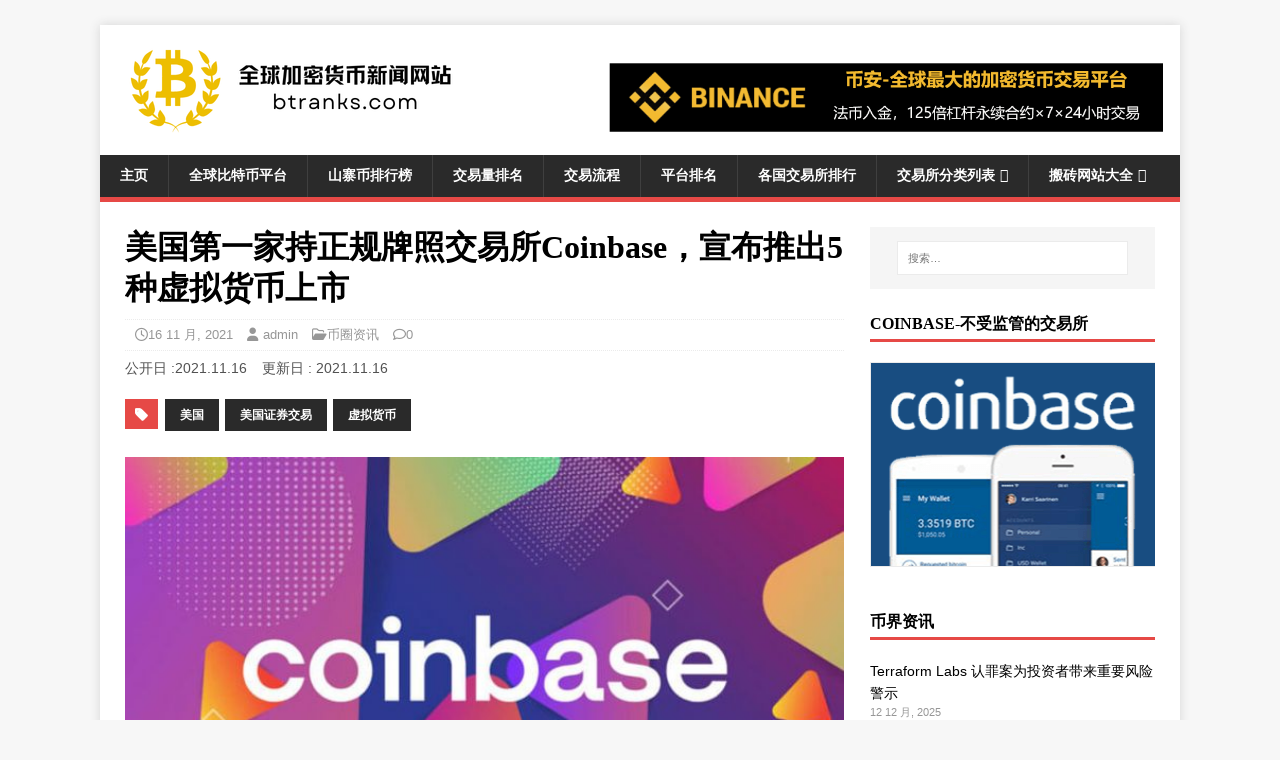

--- FILE ---
content_type: text/html; charset=UTF-8
request_url: https://www.btranks.com/zixun/coinbase-news-4/
body_size: 11011
content:
<!DOCTYPE html><html class="no-js" dir="ltr" lang="zh-Hans"><head><meta charset="UTF-8"><meta name="viewport" content="width=device-width, initial-scale=1.0"><link rel="profile" href="https://gmpg.org/xfn/11" /><link media="all" href="https://www.btranks.com/wp-content/cache/autoptimize/css/autoptimize_fd5cd23fe19f02e598f8de7d5cdd7aad.css" rel="stylesheet"><title>美国第一家持正规牌照交易所Coinbase，宣布推出5种虚拟货币上市 | 全球比特币交易平台排行</title><meta name="description" content="美国最大的虚拟货币交易所Coinbase Pro于16日宣布五只股票开始上市。将处理五个新品牌：Alchemix (ALCX)、以太坊名称服务 (ENS)、Gala (GALA)、mStable USD(MUSD) 和 Power Ledger(POWR)。据说，交易是在16日9点（PT时间）之后开始。" /><meta name="robots" content="max-image-preview:large" /><meta name="author" content="admin"/><link rel="canonical" href="https://www.btranks.com/zixun/coinbase-news-4/" /><meta name="generator" content="All in One SEO (AIOSEO) 4.9.1.1" /> <script type="application/ld+json" class="aioseo-schema">{"@context":"https:\/\/schema.org","@graph":[{"@type":"Article","@id":"https:\/\/www.btranks.com\/zixun\/coinbase-news-4\/#article","name":"\u7f8e\u56fd\u7b2c\u4e00\u5bb6\u6301\u6b63\u89c4\u724c\u7167\u4ea4\u6613\u6240Coinbase\uff0c\u5ba3\u5e03\u63a8\u51fa5\u79cd\u865a\u62df\u8d27\u5e01\u4e0a\u5e02 | \u5168\u7403\u6bd4\u7279\u5e01\u4ea4\u6613\u5e73\u53f0\u6392\u884c","headline":"\u7f8e\u56fd\u7b2c\u4e00\u5bb6\u6301\u6b63\u89c4\u724c\u7167\u4ea4\u6613\u6240Coinbase\uff0c\u5ba3\u5e03\u63a8\u51fa5\u79cd\u865a\u62df\u8d27\u5e01\u4e0a\u5e02","author":{"@id":"https:\/\/www.btranks.com\/author\/admin\/#author"},"publisher":{"@id":"https:\/\/www.btranks.com\/#organization"},"image":{"@type":"ImageObject","url":"https:\/\/www.btranks.com\/wp-content\/uploads\/2021\/11\/0-19.jpg","width":720,"height":405},"datePublished":"2021-11-16T11:23:41+08:00","dateModified":"2021-11-16T11:23:46+08:00","inLanguage":"zh-CN","mainEntityOfPage":{"@id":"https:\/\/www.btranks.com\/zixun\/coinbase-news-4\/#webpage"},"isPartOf":{"@id":"https:\/\/www.btranks.com\/zixun\/coinbase-news-4\/#webpage"},"articleSection":"\u5e01\u5708\u8d44\u8baf, \u7f8e\u56fd, \u7f8e\u56fd\u8bc1\u5238\u4ea4\u6613, \u865a\u62df\u8d27\u5e01"},{"@type":"BreadcrumbList","@id":"https:\/\/www.btranks.com\/zixun\/coinbase-news-4\/#breadcrumblist","itemListElement":[{"@type":"ListItem","@id":"https:\/\/www.btranks.com#listItem","position":1,"name":"\u30db\u30fc\u30e0","item":"https:\/\/www.btranks.com","nextItem":{"@type":"ListItem","@id":"https:\/\/www.btranks.com\/category\/zixun\/#listItem","name":"\u5e01\u5708\u8d44\u8baf"}},{"@type":"ListItem","@id":"https:\/\/www.btranks.com\/category\/zixun\/#listItem","position":2,"name":"\u5e01\u5708\u8d44\u8baf","item":"https:\/\/www.btranks.com\/category\/zixun\/","nextItem":{"@type":"ListItem","@id":"https:\/\/www.btranks.com\/zixun\/coinbase-news-4\/#listItem","name":"\u7f8e\u56fd\u7b2c\u4e00\u5bb6\u6301\u6b63\u89c4\u724c\u7167\u4ea4\u6613\u6240Coinbase\uff0c\u5ba3\u5e03\u63a8\u51fa5\u79cd\u865a\u62df\u8d27\u5e01\u4e0a\u5e02"},"previousItem":{"@type":"ListItem","@id":"https:\/\/www.btranks.com#listItem","name":"\u30db\u30fc\u30e0"}},{"@type":"ListItem","@id":"https:\/\/www.btranks.com\/zixun\/coinbase-news-4\/#listItem","position":3,"name":"\u7f8e\u56fd\u7b2c\u4e00\u5bb6\u6301\u6b63\u89c4\u724c\u7167\u4ea4\u6613\u6240Coinbase\uff0c\u5ba3\u5e03\u63a8\u51fa5\u79cd\u865a\u62df\u8d27\u5e01\u4e0a\u5e02","previousItem":{"@type":"ListItem","@id":"https:\/\/www.btranks.com\/category\/zixun\/#listItem","name":"\u5e01\u5708\u8d44\u8baf"}}]},{"@type":"Organization","@id":"https:\/\/www.btranks.com\/#organization","name":"\u5168\u7403\u6bd4\u7279\u5e01\u4ea4\u6613\u5e73\u53f0\u6392\u884c","description":"\u56fd\u5916\u6bd4\u7279\u5e01\u4ea4\u6613\u6240","url":"https:\/\/www.btranks.com\/","logo":{"@type":"ImageObject","url":"https:\/\/www.btranks.com\/wp-content\/uploads\/2025\/04\/cropped-BTRANKSLogo.jpg","@id":"https:\/\/www.btranks.com\/zixun\/coinbase-news-4\/#organizationLogo","width":350,"height":100},"image":{"@id":"https:\/\/www.btranks.com\/zixun\/coinbase-news-4\/#organizationLogo"}},{"@type":"Person","@id":"https:\/\/www.btranks.com\/author\/admin\/#author","url":"https:\/\/www.btranks.com\/author\/admin\/","name":"admin","image":{"@type":"ImageObject","@id":"https:\/\/www.btranks.com\/zixun\/coinbase-news-4\/#authorImage","url":"https:\/\/secure.gravatar.com\/avatar\/85f1e06928812868b2385f025abe9fe589e8a5c267dc42048ab7858b93ac0236?s=96&d=mm&r=g","width":96,"height":96,"caption":"admin"}},{"@type":"WebPage","@id":"https:\/\/www.btranks.com\/zixun\/coinbase-news-4\/#webpage","url":"https:\/\/www.btranks.com\/zixun\/coinbase-news-4\/","name":"\u7f8e\u56fd\u7b2c\u4e00\u5bb6\u6301\u6b63\u89c4\u724c\u7167\u4ea4\u6613\u6240Coinbase\uff0c\u5ba3\u5e03\u63a8\u51fa5\u79cd\u865a\u62df\u8d27\u5e01\u4e0a\u5e02 | \u5168\u7403\u6bd4\u7279\u5e01\u4ea4\u6613\u5e73\u53f0\u6392\u884c","description":"\u7f8e\u56fd\u6700\u5927\u7684\u865a\u62df\u8d27\u5e01\u4ea4\u6613\u6240Coinbase Pro\u4e8e16\u65e5\u5ba3\u5e03\u4e94\u53ea\u80a1\u7968\u5f00\u59cb\u4e0a\u5e02\u3002\u5c06\u5904\u7406\u4e94\u4e2a\u65b0\u54c1\u724c\uff1aAlchemix (ALCX)\u3001\u4ee5\u592a\u574a\u540d\u79f0\u670d\u52a1 (ENS)\u3001Gala (GALA)\u3001mStable USD(MUSD) \u548c Power Ledger(POWR)\u3002\u636e\u8bf4\uff0c\u4ea4\u6613\u662f\u572816\u65e59\u70b9\uff08PT\u65f6\u95f4\uff09\u4e4b\u540e\u5f00\u59cb\u3002","inLanguage":"zh-CN","isPartOf":{"@id":"https:\/\/www.btranks.com\/#website"},"breadcrumb":{"@id":"https:\/\/www.btranks.com\/zixun\/coinbase-news-4\/#breadcrumblist"},"author":{"@id":"https:\/\/www.btranks.com\/author\/admin\/#author"},"creator":{"@id":"https:\/\/www.btranks.com\/author\/admin\/#author"},"image":{"@type":"ImageObject","url":"https:\/\/www.btranks.com\/wp-content\/uploads\/2021\/11\/0-19.jpg","@id":"https:\/\/www.btranks.com\/zixun\/coinbase-news-4\/#mainImage","width":720,"height":405},"primaryImageOfPage":{"@id":"https:\/\/www.btranks.com\/zixun\/coinbase-news-4\/#mainImage"},"datePublished":"2021-11-16T11:23:41+08:00","dateModified":"2021-11-16T11:23:46+08:00"},{"@type":"WebSite","@id":"https:\/\/www.btranks.com\/#website","url":"https:\/\/www.btranks.com\/","name":"\u5168\u7403\u6bd4\u7279\u5e01\u4ea4\u6613\u5e73\u53f0\u6392\u884c","description":"\u56fd\u5916\u6bd4\u7279\u5e01\u4ea4\u6613\u6240","inLanguage":"zh-CN","publisher":{"@id":"https:\/\/www.btranks.com\/#organization"}}]}</script> <link rel="alternate" type="application/rss+xml" title="全球比特币交易平台排行 &raquo; Feed" href="https://www.btranks.com/feed/" /><link rel="alternate" type="application/rss+xml" title="全球比特币交易平台排行 &raquo; 评论 Feed" href="https://www.btranks.com/comments/feed/" /> <script type="text/javascript" src="https://www.btranks.com/wp-includes/js/jquery/jquery.min.js?ver=3.7.1" id="jquery-core-js"></script> <script defer type="text/javascript" src="https://www.btranks.com/wp-includes/js/jquery/jquery-migrate.min.js?ver=3.4.1" id="jquery-migrate-js"></script> <script defer id="mh-scripts-js-extra" src="[data-uri]"></script> <script defer type="text/javascript" src="https://www.btranks.com/wp-content/cache/autoptimize/js/autoptimize_single_61969ea3391c78e0bcb081bfced849fb.js?ver=2.10.0" id="mh-scripts-js"></script> <link rel="https://api.w.org/" href="https://www.btranks.com/wp-json/" /><link rel="alternate" title="JSON" type="application/json" href="https://www.btranks.com/wp-json/wp/v2/posts/12422" /><link rel="EditURI" type="application/rsd+xml" title="RSD" href="https://www.btranks.com/xmlrpc.php?rsd" /><link rel='shortlink' href='https://www.btranks.com/?p=12422' /><link rel="alternate" title="oEmbed (JSON)" type="application/json+oembed" href="https://www.btranks.com/wp-json/oembed/1.0/embed?url=https%3A%2F%2Fwww.btranks.com%2Fzixun%2Fcoinbase-news-4%2F" /><link rel="alternate" title="oEmbed (XML)" type="text/xml+oembed" href="https://www.btranks.com/wp-json/oembed/1.0/embed?url=https%3A%2F%2Fwww.btranks.com%2Fzixun%2Fcoinbase-news-4%2F&#038;format=xml" /> <!--[if lt IE 9]> <script src="https://www.btranks.com/wp-content/themes/mh-magazine-lite/js/css3-mediaqueries.js"></script> <![endif]--><link rel="icon" href="https://www.btranks.com/wp-content/uploads/2025/04/cropped-BTRANKSFavicon-32x32.png" sizes="32x32" /><link rel="icon" href="https://www.btranks.com/wp-content/uploads/2025/04/cropped-BTRANKSFavicon-192x192.png" sizes="192x192" /><link rel="apple-touch-icon" href="https://www.btranks.com/wp-content/uploads/2025/04/cropped-BTRANKSFavicon-180x180.png" /><meta name="msapplication-TileImage" content="https://www.btranks.com/wp-content/uploads/2025/04/cropped-BTRANKSFavicon-270x270.png" />  <script defer src="https://www.googletagmanager.com/gtag/js?id=UA-64404526-12"></script> <script defer src="[data-uri]"></script>  
 <script defer src="[data-uri]"></script>  <script defer src="[data-uri]"></script> <meta name="shenma-site-verification" content="9707757e518d0e058e92fc091aec2022_1581062677"></head><body id="mh-mobile" class="wp-singular post-template-default single single-post postid-12422 single-format-standard wp-custom-logo wp-theme-mh-magazine-lite wp-child-theme-mh-magazine-lite-child mh-right-sb" itemscope="itemscope" itemtype="https://schema.org/WebPage"> <noscript><iframe src="https://www.googletagmanager.com/ns.html?id=GTM-M7XF55Z"
height="0" width="0" style="display:none;visibility:hidden"></iframe></noscript><div class="mh-container mh-container-outer"><div class="mh-header-mobile-nav mh-clearfix"></div><header class="mh-header" itemscope="itemscope" itemtype="https://schema.org/WPHeader"><div class="mh-container mh-container-inner mh-row mh-clearfix"><div class="mh-custom-header mh-clearfix"><div class="mh-site-identity"><div class="mh-site-logo" role="banner" itemscope="itemscope" itemtype="https://schema.org/Brand"><div class="mh-header-text"> <a class="mh-header-text-link" href="https://www.btranks.com/" title="全球比特币交易平台排名" rel="home"><noscript><img src="https://www.btranks.com/wp-content/uploads/2025/04/BTRANKSLogoNEW.png" alt="全球比特币交易平台排名"></noscript><img class="lazyload" src='data:image/svg+xml,%3Csvg%20xmlns=%22http://www.w3.org/2000/svg%22%20viewBox=%220%200%20210%20140%22%3E%3C/svg%3E' data-src="https://www.btranks.com/wp-content/uploads/2025/04/BTRANKSLogoNEW.png" alt="全球比特币交易平台排名"></a></div><div class="home-box-banner">    <a href="/binance/"><noscript><img src="https://www.btranks.com/wp-content/uploads/2021/01/binance-banner.png" alt="币安交易所"></noscript><img class="lazyload" src='data:image/svg+xml,%3Csvg%20xmlns=%22http://www.w3.org/2000/svg%22%20viewBox=%220%200%20210%20140%22%3E%3C/svg%3E' data-src="https://www.btranks.com/wp-content/uploads/2021/01/binance-banner.png" alt="币安交易所"></a></div></div></div></div></div><div class="mh-main-nav-wrap"><div class="nav-wrap01"><a href="/paiming/2017btc/">全球比特币平台</a></div><div class="nav-wrap02"><a href="/paiming/sleeping-giant/">山寨币排行榜</a></div><div class="nav-wrap03"><a href="/jiaoyiliang/">交易量排名</a></div><dl id="MobileMenu"><dt>menu</dt><dd><nav class="mh-navigation mh-main-nav mh-container mh-container-inner mh-clearfix" itemscope="itemscope" itemtype="https://schema.org/SiteNavigationElement"><div class="menu-menu-1-container"><ul id="menu-menu-1" class="menu"><li id="menu-item-6925" class="menu-item menu-item-type-post_type menu-item-object-page menu-item-home menu-item-6925"><a href="https://www.btranks.com/">主页</a></li><li id="menu-item-11970" class="menu-item menu-item-type-custom menu-item-object-custom menu-item-11970"><a href="https://www.btranks.com/paiming/2017btc/">全球比特币平台</a></li><li id="menu-item-11947" class="menu-item menu-item-type-post_type menu-item-object-post menu-item-11947"><a href="https://www.btranks.com/paiming/sleeping-giant/">山寨币排行榜</a></li><li id="menu-item-26" class="menu-item menu-item-type-post_type menu-item-object-page menu-item-26"><a href="https://www.btranks.com/jiaoyiliang/">交易量排名</a></li><li id="menu-item-23" class="menu-item menu-item-type-post_type menu-item-object-page menu-item-23"><a href="https://www.btranks.com/liucheng/">交易流程</a></li><li id="menu-item-24" class="menu-item menu-item-type-post_type menu-item-object-page menu-item-24"><a href="https://www.btranks.com/paihang/">平台排名</a></li><li id="menu-item-1180" class="menu-item menu-item-type-post_type menu-item-object-page menu-item-1180"><a href="https://www.btranks.com/area/">各国交易所排行</a></li><li id="menu-item-4476" class="menu-item menu-item-type-post_type menu-item-object-page menu-item-has-children menu-item-4476"><a href="https://www.btranks.com/fenlei/">交易所分类列表</a><ul class="sub-menu"><li id="menu-item-25" class="menu-item menu-item-type-post_type menu-item-object-page menu-item-25"><a href="https://www.btranks.com/xinshou/">新手指南</a></li></ul></li><li id="menu-item-2039" class="menu-item menu-item-type-post_type menu-item-object-page menu-item-has-children menu-item-2039"><a href="https://www.btranks.com/banzhuandaquan/">搬砖网站大全</a><ul class="sub-menu"><li id="menu-item-4025" class="menu-item menu-item-type-post_type menu-item-object-page menu-item-4025"><a href="https://www.btranks.com/blockchain/">区块链浏览器查询</a></li></ul></li></ul></div></nav></dd></dl></div></header><div class="mh-wrapper mh-clearfix"><div id="main-content" class="mh-content" role="main" itemprop="mainContentOfPage"><article id="post-12422" class="post-12422 post type-post status-publish format-standard has-post-thumbnail hentry category-zixun tag-american tag-us-trad tag-37"><header class="entry-header mh-clearfix"><h1 class="entry-title">美国第一家持正规牌照交易所Coinbase，宣布推出5种虚拟货币上市</h1><p class="mh-meta entry-meta"> <span class="entry-meta-date updated"><i class="far fa-clock"></i><a href="https://www.btranks.com/2021/11/">16 11 月, 2021</a></span> <span class="entry-meta-author author vcard"><i class="fa fa-user"></i><a class="fn" href="https://www.btranks.com/author/admin/">admin</a></span> <span class="entry-meta-categories"><i class="far fa-folder-open"></i><a href="https://www.btranks.com/category/zixun/" rel="category tag">币圈资讯</a></span> <span class="entry-meta-comments"><i class="far fa-comment"></i><a class="mh-comment-scroll" href="https://www.btranks.com/zixun/coinbase-news-4/#mh-comments">0</a></span></p><ul class="kiji-date"><li>公开日 :<time class="entry-date date published" datetime="2021-11-16T11:23:41+08:00">2021.11.16</time></li><li>更新日 : <time class="entry-date date updated" itemprop="dateModified" datetime="2021-11-16T11:23:46+08:00">2021.11.16</time></li></ul></header><div class="entry-content mh-clearfix"><div class="entry-tags mh-clearfix"><i class="fa fa-tag"></i><ul><li><a href="https://www.btranks.com/tag/american/" rel="tag">美国</a></li><li><a href="https://www.btranks.com/tag/us-trad/" rel="tag">美国证券交易</a></li><li><a href="https://www.btranks.com/tag/%e8%99%9a%e6%8b%9f%e8%b4%a7%e5%b8%81/" rel="tag">虚拟货币</a></li></ul></div><figure class="entry-thumbnail"> <noscript><img src="https://www.btranks.com/wp-content/uploads/2021/11/0-19-678x381.jpg" alt="" title="0" /></noscript><img class="lazyload" src='data:image/svg+xml,%3Csvg%20xmlns=%22http://www.w3.org/2000/svg%22%20viewBox=%220%200%20210%20140%22%3E%3C/svg%3E' data-src="https://www.btranks.com/wp-content/uploads/2021/11/0-19-678x381.jpg" alt="" title="0" /></figure><h3>ENS等5只股票新上市</h3><p>美国最大的虚拟货币交易所Coinbase Pro于16日宣布五只股票开始上市。</p><p>将处理五个新品牌：Alchemix (ALCX)、以太坊名称服务 (ENS)、Gala (GALA)、mStable USD(MUSD) 和 Power Ledger(POWR)。据说，交易是在16日9点（PT时间）之后开始。</p><p>交易对有ALCX-USD, ALCX-USDT, ALCX-EUR, ENS-USD, ENS-USDT, ENS-EUR, GALA-USD, GALA-USDT, GALA-EUR, MUSD-USD, MUSD-USDT, 是提供MUSD-EUR、POWR-USD、POWR-USDT、POWR-EUR。</p><h3>关于各品牌</h3><p>ALCX是DeFi协议Alchemix Finance的治理代币，在DAO中持有提案和投票权。</p><p>ENS是作为治理令牌的以太坊名称服务的DAO。以太坊名称服务是一种简化ETH地址并提供可定制为人类可读字符串的域名的服务。</p><p>GALA是区块链游戏开发商Gala Games的独特代币，可以作为运行方正节点的奖励获得。</p><p>MUSD是DeFi的稳定币项目mStable发行的美元稳定币。</p><p>POWR是Powerledger的原生代币，Powerledger是一个专门从事P2P能源交易的平台，您必须拥有POWR才能参与该平台。</p><h3>与GYEN交易</h3><p>此外，Coinbase Pro已正式开始支持日元稳定币“GYEN”的交易。</p><p>最初它计划于上周上市并开始交易，但它宣布将推迟到本周。</p><p>Coinbase Pro提供 GYEN-USD、GYEN-USDT 和 GYEN-EUR 的交易对。</p><h3>Coinbase</h3><p>Coinbasepro是美国第一家持正规牌照交易所。目前支持32个国家和地区，包括美国，英国，澳大利亚，新家坡和27个欧洲国家，用户量达2500万人，其中活跃用户60万，收入80%来自普通用户，15%来自机构投资账户，另外5%收入未公开。</p><p>Coinbase是目前币圈最大的合规交易所，可以支持美元法币的直接交易，用户体验非常好。并且已经取得多张金融交易牌照，在合规性上做的也是无懈可击。</p><p>同时平台的安全性做的很好，已经稳定运行多年都没有爆出过安全事故，平台的技术实力强大。不过目前支持的币种还不是很多，后续很多币种都在稳步增加中，并且近年来增速还在稳步提升，未来平台的交易体验还会有进一步的提升。如果是在境外的交易用户，Coinbase还是一个不错的选择。</p><table><tbody><tr><td bgcolor="#e3f0fb"><strong>火币官网</strong></td><td><a href="https://www.btranks.com/coinbase1" target="_blank" rel="nofollow noopener"><span style="color:#0000FF">https://www.coinbase.com</span></a></td></tr><tr><td bgcolor="#e3f0fb"><strong>交易手续费</strong></td><td>0.25%</td></tr></tbody></table></div></article><nav class="mh-post-nav mh-row mh-clearfix" itemscope="itemscope" itemtype="https://schema.org/SiteNavigationElement"><div class="mh-col-1-2 mh-post-nav-item mh-post-nav-prev"> <a href="https://www.btranks.com/zixun/factor/" rel="prev"><noscript><img width="80" height="60" src="https://www.btranks.com/wp-content/uploads/2021/11/btc-3-80x60.jpg" class="attachment-mh-magazine-lite-small size-mh-magazine-lite-small wp-post-image" alt="" decoding="async" srcset="https://www.btranks.com/wp-content/uploads/2021/11/btc-3-80x60.jpg 80w, https://www.btranks.com/wp-content/uploads/2021/11/btc-3-678x509.jpg 678w, https://www.btranks.com/wp-content/uploads/2021/11/btc-3-326x245.jpg 326w" sizes="(max-width: 80px) 100vw, 80px" /></noscript><img width="80" height="60" src='data:image/svg+xml,%3Csvg%20xmlns=%22http://www.w3.org/2000/svg%22%20viewBox=%220%200%2080%2060%22%3E%3C/svg%3E' data-src="https://www.btranks.com/wp-content/uploads/2021/11/btc-3-80x60.jpg" class="lazyload attachment-mh-magazine-lite-small size-mh-magazine-lite-small wp-post-image" alt="" decoding="async" data-srcset="https://www.btranks.com/wp-content/uploads/2021/11/btc-3-80x60.jpg 80w, https://www.btranks.com/wp-content/uploads/2021/11/btc-3-678x509.jpg 678w, https://www.btranks.com/wp-content/uploads/2021/11/btc-3-326x245.jpg 326w" data-sizes="(max-width: 80px) 100vw, 80px" /><span>Previous</span><p>“通胀对冲”分析师讨论比特币上涨背后的因素</p></a></div><div class="mh-col-1-2 mh-post-nav-item mh-post-nav-next"> <a href="https://www.btranks.com/zixun/nft-information/" rel="next"><noscript><img width="80" height="60" src="https://www.btranks.com/wp-content/uploads/2021/11/bina-80x60.jpg" class="attachment-mh-magazine-lite-small size-mh-magazine-lite-small wp-post-image" alt="" decoding="async" srcset="https://www.btranks.com/wp-content/uploads/2021/11/bina-80x60.jpg 80w, https://www.btranks.com/wp-content/uploads/2021/11/bina-326x245.jpg 326w" sizes="(max-width: 80px) 100vw, 80px" /></noscript><img width="80" height="60" src='data:image/svg+xml,%3Csvg%20xmlns=%22http://www.w3.org/2000/svg%22%20viewBox=%220%200%2080%2060%22%3E%3C/svg%3E' data-src="https://www.btranks.com/wp-content/uploads/2021/11/bina-80x60.jpg" class="lazyload attachment-mh-magazine-lite-small size-mh-magazine-lite-small wp-post-image" alt="" decoding="async" data-srcset="https://www.btranks.com/wp-content/uploads/2021/11/bina-80x60.jpg 80w, https://www.btranks.com/wp-content/uploads/2021/11/bina-326x245.jpg 326w" data-sizes="(max-width: 80px) 100vw, 80px" /><span>Next</span><p>加密货币交易所币安投资于利用NFT的认证信息网络</p></a></div></nav></div><aside class="mh-widget-col-1 mh-sidebar" itemscope="itemscope" itemtype="https://schema.org/WPSideBar"><div id="search-2" class="mh-widget widget_search"><form role="search" method="get" class="search-form" action="https://www.btranks.com/"> <label> <span class="screen-reader-text">搜索：</span> <input type="search" class="search-field" placeholder="搜索&hellip;" value="" name="s" /> </label> <input type="submit" class="search-submit" value="搜索" /></form></div><div id="text-6" class="mh-widget widget_text"><h4 class="mh-widget-title"><span class="mh-widget-title-inner">Coinbase-不受监管的交易所</span></h4><div class="textwidget"><p><a href="/coinbase1" target="_blank" rel="nofollow noopener"> <picture><source data-srcset="https://www.btranks.com/wp-content/uploads/2021/11/coinbase-su.webp" type="image/webp" /></picture> <picture><noscript><img decoding="async" src="https://www.btranks.com/wp-content/uploads/2021/11/coinbase-su.png" alt="coinbase" width="285" height="203" /></noscript><img class="lazyload" decoding="async" src='data:image/svg+xml,%3Csvg%20xmlns=%22http://www.w3.org/2000/svg%22%20viewBox=%220%200%20285%20203%22%3E%3C/svg%3E' data-src="https://www.btranks.com/wp-content/uploads/2021/11/coinbase-su.png" alt="coinbase" width="285" height="203" /></picture> </a></p></div></div><div id="recent-posts-2" class="mh-widget widget_recent_entries"><h4 class="mh-widget-title"><span class="mh-widget-title-inner">币界资讯</span></h4><ul><li> <a href="https://www.btranks.com/news/terraform-labs-founder/">Terraform Labs 认罪案为投资者带来重要风险警示</a> <span class="post-date">12 12 月, 2025</span></li><li> <a href="https://www.btranks.com/zixun/exness-why/">Exness平台优势深度解析：为什么选择Exness进行在线交易</a> <span class="post-date">31 7 月, 2025</span></li><li> <a href="https://www.btranks.com/pingjia/bitfinexcom/">Bitfinex交易所2025年全面评测：功能特色与手续费深度解析</a> <span class="post-date">23 6 月, 2025</span></li><li> <a href="https://www.btranks.com/pingjia/coinex/">CoinEx深度评测2025：功能与费用全解析</a> <span class="post-date">15 6 月, 2025</span></li><li> <a href="https://www.btranks.com/pingjia/digifinex/">DigiFinex 2025年深度评测：功能、手续费与创新全解析</a> <span class="post-date">6 6 月, 2025</span></li><li> <a href="https://www.btranks.com/pingjia/binance-bian/">币安2025年深度评测：全球最大加密货币交易所的功能、费率及优势详解</a> <span class="post-date">23 5 月, 2025</span></li><li> <a href="https://www.btranks.com/pingjia/htx/">HTX评价2025：详细优缺点、费用及更多内容</a> <span class="post-date">15 5 月, 2025</span></li><li> <a href="https://www.btranks.com/pingjia/gateio/">Gate.io平台评价2025年：深入探讨优缺点、费用及更多</a> <span class="post-date">2 5 月, 2025</span></li><li> <a href="https://www.btranks.com/zixun/trump-meme-coin/">特朗普的索拉纳迷因币在独家晚宴消息后暴涨后急跌</a> <span class="post-date">25 4 月, 2025</span></li><li> <a href="https://www.btranks.com/pingjia/bybit/">2025年版Bybit评论：深入的利弊解析、手续费说明等更多内容</a> <span class="post-date">21 4 月, 2025</span></li><li> <a href="https://www.btranks.com/news/xrp-etf-spot-approval/">XRP最有可能在SOL和DOGE之前获得美国现货ETF批准</a> <span class="post-date">16 4 月, 2025</span></li><li> <a href="https://www.btranks.com/zixun/metaplanet-btc-9th/">Metaplanet成为全球第九大比特币公开持有者</a> <span class="post-date">14 4 月, 2025</span></li><li> <a href="https://www.btranks.com/celue/crypto-up-trump-tariff-pause/">Strategy领涨25%，加密货币股票因特朗普暂停关税计划而飙升</a> <span class="post-date">10 4 月, 2025</span></li><li> <a href="https://www.btranks.com/news/btc-eth-trump/">随着特朗普对华关税生效，比特币和以太坊价格下跌</a> <span class="post-date">9 4 月, 2025</span></li><li> <a href="https://www.btranks.com/news/2025-04-07-news/">2025/04/07 比特幣於市場動盪中保持穩定</a> <span class="post-date">7 4 月, 2025</span></li><li> <a href="https://www.btranks.com/celue/china-virtualcoin-regulation/">虚拟货币资产全面禁止!中国本土用户今后如何交易</a> <span class="post-date">18 11 月, 2021</span></li><li> <a href="https://www.btranks.com/zixun/nft-information/">加密货币交易所币安投资于利用NFT的认证信息网络</a> <span class="post-date">16 11 月, 2021</span></li><li> <a href="https://www.btranks.com/zixun/coinbase-news-4/" aria-current="page">美国第一家持正规牌照交易所Coinbase，宣布推出5种虚拟货币上市</a> <span class="post-date">16 11 月, 2021</span></li><li> <a href="https://www.btranks.com/zixun/factor/">“通胀对冲”分析师讨论比特币上涨背后的因素</a> <span class="post-date">15 11 月, 2021</span></li><li> <a href="https://www.btranks.com/zixun/china-news-15/">江西政协原党组成员副主席，因违反虚拟货币采矿禁令肖毅被双开</a> <span class="post-date">15 11 月, 2021</span></li></ul></div><div id="text-2" class="mh-widget widget_text"><h4 class="mh-widget-title"><span class="mh-widget-title-inner">重要网站导航</span></h4><div class="textwidget"><table><tbody><tr><td style="text-align: center;"><a href="https://www.btranks.com/huobi1" target="_blank" rel="nofollow noopener"><noscript><img decoding="async" src="https://www.btranks.com/wp-content/uploads/2018/01/huobiprologo.jpg" alt="火币官网" width="226" height="60" /></noscript><img class="lazyload" decoding="async" src='data:image/svg+xml,%3Csvg%20xmlns=%22http://www.w3.org/2000/svg%22%20viewBox=%220%200%20226%2060%22%3E%3C/svg%3E' data-src="https://www.btranks.com/wp-content/uploads/2018/01/huobiprologo.jpg" alt="火币官网" width="226" height="60" /></a></td><td style="text-align: center;"><a href="/bitmexhow/" target="_blank" rel="nofollow noopener"><noscript><img decoding="async" src="https://www.btranks.com/wp-content/uploads/2017/11/bitmex.jpg" alt="BitMEX官网" width="226" height="60" /></noscript><img class="lazyload" decoding="async" src='data:image/svg+xml,%3Csvg%20xmlns=%22http://www.w3.org/2000/svg%22%20viewBox=%220%200%20226%2060%22%3E%3C/svg%3E' data-src="https://www.btranks.com/wp-content/uploads/2017/11/bitmex.jpg" alt="BitMEX官网" width="226" height="60" /></a></td></tr><tr><td style="text-align: center;"><a href="https://www.btranks.com/binance1" target="_blank" rel="nofollow noopener"><noscript><img decoding="async" src="https://www.btranks.com/wp-content/uploads/2018/02/binancesidebar1.png" alt="币安官网" width="226" height="60" /></noscript><img class="lazyload" decoding="async" src='data:image/svg+xml,%3Csvg%20xmlns=%22http://www.w3.org/2000/svg%22%20viewBox=%220%200%20226%2060%22%3E%3C/svg%3E' data-src="https://www.btranks.com/wp-content/uploads/2018/02/binancesidebar1.png" alt="币安官网" width="226" height="60" /></a></td><td style="text-align: center;"><a href="/gate1" target="_blank" rel="nofollow noopener"><noscript><img decoding="async" src="https://www.btranks.com/wp-content/uploads/2018/02/gateiosidebar1.png" alt="gate官网" width="226" height="60" /></noscript><img class="lazyload" decoding="async" src='data:image/svg+xml,%3Csvg%20xmlns=%22http://www.w3.org/2000/svg%22%20viewBox=%220%200%20226%2060%22%3E%3C/svg%3E' data-src="https://www.btranks.com/wp-content/uploads/2018/02/gateiosidebar1.png" alt="gate官网" width="226" height="60" /></a></td></tr></tbody></table></div></div><div id="text-3" class="mh-widget widget_text"><h4 class="mh-widget-title"><span class="mh-widget-title-inner">币安-全球最大的数字货币交易平台之一</span></h4><div class="textwidget"><p><a href="https://www.binance.com/zh-CN/register?ref=VC9J1R16" target="_blank" rel="nofollow noopener"><noscript><img decoding="async" src="https://www.btranks.com/wp-content/uploads/2019/03/binance02.jpg" alt="币安注册" width="350" height="250" /></noscript><img class="lazyload" decoding="async" src='data:image/svg+xml,%3Csvg%20xmlns=%22http://www.w3.org/2000/svg%22%20viewBox=%220%200%20350%20250%22%3E%3C/svg%3E' data-src="https://www.btranks.com/wp-content/uploads/2019/03/binance02.jpg" alt="币安注册" width="350" height="250" /></a></p></div></div><div id="text-9" class="mh-widget widget_text"><h4 class="mh-widget-title"><span class="mh-widget-title-inner">外汇交易平台导航</span></h4><div class="textwidget"><table><tbody><tr><td style="text-align: center;"><a href="/iqoption/" target="_blank" rel="noopener"><noscript><img decoding="async" src="https://www.btranks.com/wp-content/uploads/2020/10/iqb.png" alt="iqoption官网" width="226" height="60" /></noscript><img class="lazyload" decoding="async" src='data:image/svg+xml,%3Csvg%20xmlns=%22http://www.w3.org/2000/svg%22%20viewBox=%220%200%20226%2060%22%3E%3C/svg%3E' data-src="https://www.btranks.com/wp-content/uploads/2020/10/iqb.png" alt="iqoption官网" width="226" height="60" /></a></td><td style="text-align: center;"><a href="https://www.btranks.com/thinkmarketsb" target="_blank" rel="nofollow noopener"><noscript><img decoding="async" src="https://www.btranks.com/wp-content/uploads/2020/10/thinkmarkets.png" alt="Thinkmarkets官网" width="226" height="60" /></noscript><img class="lazyload" decoding="async" src='data:image/svg+xml,%3Csvg%20xmlns=%22http://www.w3.org/2000/svg%22%20viewBox=%220%200%20226%2060%22%3E%3C/svg%3E' data-src="https://www.btranks.com/wp-content/uploads/2020/10/thinkmarkets.png" alt="Thinkmarkets官网" width="226" height="60" /></a></td></tr><tr><td style="text-align: center;"><a href="https://www.btranks.com/xmb" target="_blank" rel="nofollow noopener"><noscript><img decoding="async" src="https://www.btranks.com/wp-content/uploads/2020/10/xmb.png" alt="XM官网" width="226" height="60" /></noscript><img class="lazyload" decoding="async" src='data:image/svg+xml,%3Csvg%20xmlns=%22http://www.w3.org/2000/svg%22%20viewBox=%220%200%20226%2060%22%3E%3C/svg%3E' data-src="https://www.btranks.com/wp-content/uploads/2020/10/xmb.png" alt="XM官网" width="226" height="60" /></a></td><td style="text-align: center;"><a href="https://www.btranks.com/exnessb" target="_blank" rel="nofollow noopener"><noscript><img decoding="async" src="https://www.btranks.com/wp-content/uploads/2020/10/exness-.png" alt="Exness官网" width="226" height="60" /></noscript><img class="lazyload" decoding="async" src='data:image/svg+xml,%3Csvg%20xmlns=%22http://www.w3.org/2000/svg%22%20viewBox=%220%200%20226%2060%22%3E%3C/svg%3E' data-src="https://www.btranks.com/wp-content/uploads/2020/10/exness-.png" alt="Exness官网" width="226" height="60" /></a></td></tr></tbody></table></div></div><div id="categories-2" class="mh-widget widget_categories"><h4 class="mh-widget-title"><span class="mh-widget-title-inner">分类</span></h4><ul><li class="cat-item cat-item-7"><a href="https://www.btranks.com/category/zixun/">币圈资讯</a></li><li class="cat-item cat-item-79"><a href="https://www.btranks.com/category/news/">市场新闻</a></li><li class="cat-item cat-item-5"><a href="https://www.btranks.com/category/paiming/">平台排名</a></li><li class="cat-item cat-item-80"><a href="https://www.btranks.com/category/pingjia/">平台评价</a></li><li class="cat-item cat-item-4"><a href="https://www.btranks.com/category/jiaocheng/">注册教程</a></li><li class="cat-item cat-item-1"><a href="https://www.btranks.com/category/celue/">炒币策略</a></li><li class="cat-item cat-item-6"><a href="https://www.btranks.com/category/coin/">虚拟货币</a></li></ul></div><div id="text-7" class="mh-widget widget_text"><h4 class="mh-widget-title"><span class="mh-widget-title-inner">国外知名外汇期权合约平台($10逐仓交易)</span></h4><div class="textwidget"><p><a href="https://www.btranks.com/iqbanner" target="_blank" rel="nofollow noopener"><noscript><img decoding="async" src="https://www.btranks.com/wp-content/uploads/2020/06/iqbtc.png" alt="iqoption外汇平台" width="350" height="250" /></noscript><img class="lazyload" decoding="async" src='data:image/svg+xml,%3Csvg%20xmlns=%22http://www.w3.org/2000/svg%22%20viewBox=%220%200%20350%20250%22%3E%3C/svg%3E' data-src="https://www.btranks.com/wp-content/uploads/2020/06/iqbtc.png" alt="iqoption外汇平台" width="350" height="250" /></a></p></div></div><div id="text-8" class="mh-widget widget_text"><h4 class="mh-widget-title"><span class="mh-widget-title-inner">国际正规外汇交易平台-低点差快速执行</span></h4><div class="textwidget"><p><a href="https://www.btranks.com/thinkmarketsbanner" target="_blank" rel="nofollow noopener"><noscript><img decoding="async" src="https://www.btranks.com/wp-content/uploads/2020/06/zhihuibtc.png" alt="智汇外汇平台" width="350" height="250" /></noscript><img class="lazyload" decoding="async" src='data:image/svg+xml,%3Csvg%20xmlns=%22http://www.w3.org/2000/svg%22%20viewBox=%220%200%20350%20250%22%3E%3C/svg%3E' data-src="https://www.btranks.com/wp-content/uploads/2020/06/zhihuibtc.png" alt="智汇外汇平台" width="350" height="250" /></a></p></div></div></aside></div><div class="mh-copyright-wrap"><div class="mh-container mh-container-inner mh-clearfix"><div class="footer_top"><div class="nav-footer01"><h2>交易指南</h2><ul><li><a href="https://www.btranks.com/liucheng/">数字货币交易流程</a></li><li><a href="https://www.btranks.com/paihang/">主流平台注册教程</a></li><li><a href="https://www.btranks.com/okexapi/">OKEX合约教学入门</a></li><li><a href="https://www.btranks.com/huobiheyue/">火币合约交易指南</a></li></ul></div><div class="nav-footer02"><h2>平台排名</h2><ul><li><a href="/paiming/2017btc/">2021年主流平台排名</a></li><li><a href="/paiming/sleeping-giant/">2021年山寨币排行榜</a></li><li><a href="https://www.btranks.com/jiaoyiliang/">交易量排名</a></li><li><a href="/fenlei/">交易所分类</a></li><li><a href="https://www.btranks.com/telegram/">平台官网及电报群</a></li></ul></div><div class="nav-footer03"><h2>币安教学</h2><ul><li><a href="/jiaocheng/bianheyuesinshou/">新手交易的入门教程</a></li><li><a href="/jiaocheng/binance/">注册币安与操盘方法</a></li><li><a href="/jiaocheng/bianmaibiqa/">币安购币的常见问题</a></li><li><a href="/jiaocheng/bianjiaoyi/">比特币BTC快速购入</a></li><li><a href="/jiaocheng/bianappmaibi/">使用币安app的购币方法</a></li></ul></div><div class="nav-footer04"><h2>搬砖教程</h2><ul><li><a href="/usdt/">USDT搬砖</a></li><li><a href="/1-19/">比特币搬砖</a></li></ul></div></div></div><p class="mh-copyright"> 友情链接： <a href="https://www.btranks.com/binance1" target="_blank" rel="nofollow">币安国际</a> | <a href="https://www.btranks.com/huobi1" target="_blank" rel="nofollow">火币国际</a> | <a href="/coinbase1" target="_blank" rel="nofollow">coinbase</a> | <a href="/okex1/" target="_blank" rel="nofollow">OKEX国际</a> | <a href="https://www.btranks.com/gate1" target="_blank" rel="nofollow">比特儿国际</a> |</p><p class="mh-copyright">&copy; 2026 |全球比特币交易平台排行Inc. <a href="https://www.btranks.comhttps://www.btranks.com.com" rel="nofollow"></a>|<a href="/aboutus/" target="_blank">风险提示</a>|联系我们：binaryoptionsranking@gmail.com</p></div></div>  <script defer src="[data-uri]"></script> </div> <script type="speculationrules">{"prefetch":[{"source":"document","where":{"and":[{"href_matches":"\/*"},{"not":{"href_matches":["\/wp-*.php","\/wp-admin\/*","\/wp-content\/uploads\/*","\/wp-content\/*","\/wp-content\/plugins\/*","\/wp-content\/themes\/mh-magazine-lite-child\/*","\/wp-content\/themes\/mh-magazine-lite\/*","\/*\\?(.+)"]}},{"not":{"selector_matches":"a[rel~=\"nofollow\"]"}},{"not":{"selector_matches":".no-prefetch, .no-prefetch a"}}]},"eagerness":"conservative"}]}</script> <noscript><style>.lazyload{display:none;}</style></noscript><script data-noptimize="1">window.lazySizesConfig=window.lazySizesConfig||{};window.lazySizesConfig.loadMode=1;</script><script defer data-noptimize="1" src='https://www.btranks.com/wp-content/plugins/autoptimize/classes/external/js/lazysizes.min.js?ao_version=3.1.14'></script><script type="module"  src="https://www.btranks.com/wp-content/plugins/all-in-one-seo-pack/dist/Lite/assets/table-of-contents.95d0dfce.js?ver=4.9.1.1" id="aioseo/js/src/vue/standalone/blocks/table-of-contents/frontend.js-js"></script> </body></html>